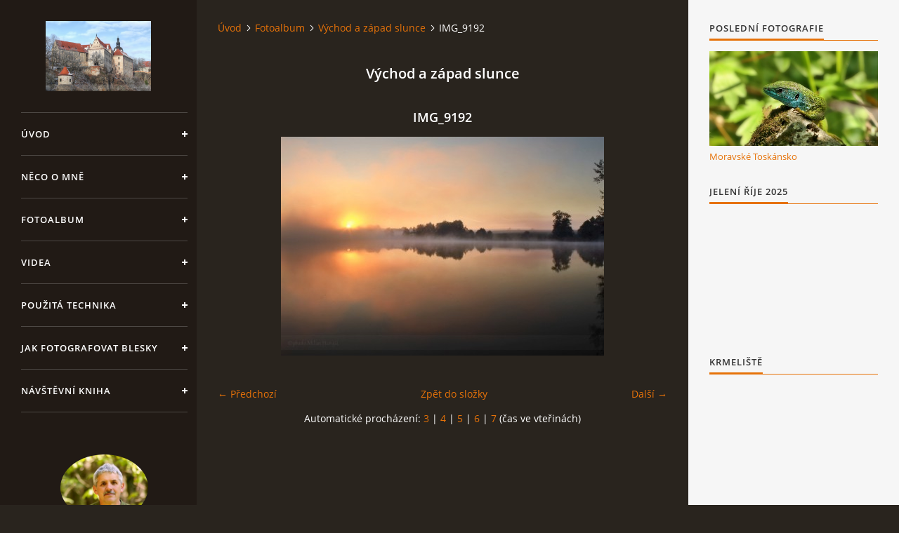

--- FILE ---
content_type: text/css
request_url: https://photographer-milan-horejsi.cz/style.1656680793.1.css
body_size: 9397
content:
@font-face {
    font-family: "Open Sans";
    src: url('https://s3b.estranky.cz/img/d/1000000393/opensans-light.eot');
    src: url('https://s3b.estranky.cz/img/d/1000000393/opensans-light.eot?#iefix') format('embedded-opentype'), url('https://s3b.estranky.cz/img/d/1000000393/opensans-light.woff2') format('woff2'), url('https://s3b.estranky.cz/img/d/1000000393/opensans-light.woff') format('woff'), url('https://s3b.estranky.cz/img/d/1000000393/opensans-light.ttf') format('truetype');
    font-weight: 300;
}
@font-face {
    font-family: "Open Sans";
    src: url('https://s3b.estranky.cz/img/d/1000000393/opensans-regular.eot');
    src: url('https://s3b.estranky.cz/img/d/1000000393/opensans-regular.eot?#iefix') format('embedded-opentype'), url('https://s3b.estranky.cz/img/d/1000000393/opensans-regular.woff2') format('woff2'), url('https://s3b.estranky.cz/img/d/1000000393/opensans-regular.woff') format('woff'), url('https://s3b.estranky.cz/img/d/1000000393/opensans-regular.ttf') format('truetype');
    font-weight: 400;
}
@font-face {
    font-family: "Open Sans";
    src: url('https://s3b.estranky.cz/img/d/1000000393/opensans-italic.eot');
    src: url('https://s3b.estranky.cz/img/d/1000000393/opensans-italic.eot?#iefix') format('embedded-opentype'), url('https://s3b.estranky.cz/img/d/1000000393/opensans-italic.woff2') format('woff2'), url('https://s3b.estranky.cz/img/d/1000000393/opensans-italic.woff') format('woff'), url('https://s3b.estranky.cz/img/d/1000000393/opensans-italic.ttf') format('truetype');
    font-weight: 400;
    font-style: italic;
}
@font-face {
    font-family: "Open Sans";
    src: url('https://s3b.estranky.cz/img/d/1000000393/opensans-semibold.eot');
    src: url('https://s3b.estranky.cz/img/d/1000000393/opensans-semibold.eot?#iefix') format('embedded-opentype'), url('https://s3b.estranky.cz/img/d/1000000393/opensans-semibold.woff2') format('woff2'), url('https://s3b.estranky.cz/img/d/1000000393/opensans-semibold.woff') format('woff'), url('https://s3b.estranky.cz/img/d/1000000393/opensans-semibold.ttf') format('truetype');
    font-weight: 600;
}
/* Layout */
body {
  font-size: 14px;
  font-family: "Open Sans";
  line-height: 20px;
  margin: 0;
  color: #fff;
  background: #29241e;
}

div.editor-area {
  line-height: 22px;
}
.editor-area table {
 width: 100% !important;
}

.accessibility-links {
  position: absolute;
  top: -10000em;
}

* {
  -moz-box-sizing: border-box;
  -webkit-box-sizing: border-box;
  box-sizing: border-box;
}

.left, .head-left {
  text-align: left;
}

.right, .head-right {
  text-align: right;
}

.center, .head-center {
  text-align: center;
}

.justify {
  text-align: justify;
}

.left-float {
  float: left;
}

.right-float {
  float: right;
}

b, strong, th {
  font-weight: 600;
}

i {
  font-style: italic;
}

hr {
  display: none;
}

img {
  border: 0;
}

fieldset {
  border: 0;
  padding: 0;
}

.validation dd {
  margin-left: 0;
}

p {
  margin: 0 0 15px;
}

h1, h2, h3, h4 {
  font-weight: 600;
  color: #fff;
}

h1 {
  font-size: 2.286em;
  line-height: 36px;
}
@media (max-width: 1400px) {
  h1 {
    font-size: 2.143em;
  }
}

h2 {
  font-size: 1.429em;
  margin: 0 0 42px;
}

h3 {
  font-size: 1.286em;
}

h4 {
  font-size: 1.143em;
  margin: 10px 0 8px;
}

a, .admin h3 {
  color: #e67209;
}

a {
  display: inline-block;
  text-decoration: none;
  -moz-transition: all 0.25s linear;
  -o-transition: all 0.25s linear;
  -webkit-transition: all 0.25s linear;
  transition: all 0.25s linear;
}
a:active, a:hover, a:focus {
  text-decoration: none;
  color: #fff;
}

/* Inputs */
input, input[type="text"], input[type="email"], input[type="password"], textarea {
  border: 1px solid #666;
  background: #fff;
  padding: 10px 8px;
  margin: 3px 0;
  font-family: "Open Sans";
  font-size: 0.929em;
  -moz-transition: all 0.25s linear;
  -o-transition: all 0.25s linear;
  -webkit-transition: all 0.25s linear;
  transition: all 0.25s linear;
}
input:active, input:hover, input:focus, input[type="text"]:active, input[type="text"]:hover, input[type="text"]:focus, input[type="email"]:active, input[type="email"]:hover, input[type="email"]:focus, input[type="password"]:active, input[type="password"]:hover, input[type="password"]:focus, textarea:active, textarea:hover, textarea:focus {
  border-color: #e67209;
  outline: none;
}

input[type="text"], input[type="email"], input[type="password"], textarea {
  -moz-box-shadow: #fff -100em 0 0 inset;
  -webkit-box-shadow: #fff -100em 0 0 inset;
  box-shadow: #fff -100em 0 0 inset;
}

.submit, #send-mail-list {
  padding: 10px 20px;
  background: #e67209;
  border: 1px solid #e67209;
  color: #fff;
  font-weight: 600;
  letter-spacing: 1px;
  text-transform: uppercase;
  cursor: pointer;
}
.submit:active, .submit:hover, .submit:focus, #send-mail-list:active, #send-mail-list:hover, #send-mail-list:focus {
  background: #ec9547;
  border-color: #ec9547;
  outline: none;
}

input[type="checkbox"], input[type="radio"] {
  border: none;
  background: none;
}

/* comments level */
.level1 {
  margin-left: 20px;
}

.level2 {
  margin-left: 40px;
}

.level3 {
  margin-left: 60px;
}

.level4 {
  margin-left: 80px;
}

.level5 {
  margin-left: 100px;
}

.level6 {
  margin-left: 120px;
}

.level7 {
  margin-left: 140px;
}

.level8 {
  margin-left: 160px;
}

.level9 {
  margin-left: 180px;
}

.clear {
  clear: both;
  height: 0;
  line-height: 0;
  font-size: 0;
  display: none;
  width: 1px;
}

#clear5, #clear6, #clear7, #perex-cont-clear, #gallery-cont-clear, #g-section-cont-clear, #a-section-cont-clear, #article-cont-clear {
  display: block;
}

/* Right panel */
#column-wrap {
  display: block;
  width: 320px;
  height: 100%;
  position: fixed;
  text-align: left;
  left: 0;
  top: 0;
  padding: 30px 10px 0 30px;
  overflow-x: hidden;
  background-color: #211a15;
  color: #fff;
}
@media (max-width: 1300px) {
  #column-wrap {
    width: 280px;
  }
}
@media (max-width: 1150px) {
  #column-wrap {
    position: static;
    width: 100%;
    height: 100px;
    padding: 10px 30px;
    overflow: hidden;
    -moz-transition: height 0.25s linear;
    -o-transition: height 0.25s linear;
    -webkit-transition: height 0.25s linear;
    transition: height 0.25s linear;
  }
  #column-wrap.menu-open {
    height: auto;
  }
}

#nav-column {
  /* Menu */
  /* Modules */
  /* Footer */
}
#nav-column .nav-scroll {
  position: relative;
  width: 120%;
  width: calc(100% + 60px);
  height: 100%;
  margin-top: 130px;
  overflow: hidden;
  left: -30px;
}
@media (max-width: 1150px) {
  #nav-column .nav-scroll {
    width: 106%;
    width: calc(100% + 64px);
    margin-top: 30px;
    text-align: center;
  }
}
#nav-column .nav-scroll-wrap {
  padding-right: 20px;
  /*position: absolute; top: 0; right: -20px; bottom: 0; left: 0; overflow: scroll; overflow-x: hidden;*/
}
#nav-column #navigation, #nav-column .section {
  width: 106%;
  width: calc(100% + 17px);
}
@media (max-width: 1150px) {
  #nav-column #navigation {
    text-align: left;
  }
}
#nav-column .section {
  padding: 0 30px 30px;
  text-align: center;
  font-size: 0.929em;
}
@media (max-width: 1150px) {
  #nav-column .section {
    width: auto;
    display: inline-block;
  }
}
#nav-column .section p {
  margin: 0 0 10px;
}
#nav-column #navigation + div {
  padding-top: 60px;
}
#nav-column h2 {
  display: none;
}
#nav-column a {
  color: #fff;
}
#nav-column #logo {
  position: fixed;
  top: 0;
  left: 0;
  background: #211a15;
  z-index: 99;
  padding: 30px;
  width: 320px;
}
@media (max-width: 1300px) {
  #nav-column #logo {
    width: 280px;
    padding: 30px 10px;
  }
}
@media (max-width: 1150px) {
  #nav-column #logo {
    position: static;
    padding: 0;
  }
}
#nav-column #logo a {
  width: 260px;
  height: 100px;
  background: url("https://s3b.estranky.cz/img/d/1000000393/logo.png") 50% 50% no-repeat;
  background-size: contain;
}
@media (max-width: 1150px) {
  #nav-column #logo a {
    height: 70px;
    background-position: 0 50%;
    -moz-background-size: auto 100%;
    -o-background-size: auto 100%;
    -webkit-background-size: auto 100%;
    background-size: auto 100%;
  }
}
#nav-column .navbar-toggle {
  display: none;
  width: 26px;
  height: 26px;
  border: 0;
  background: transparent url("https://s3b.estranky.cz/img/d/1000000393/menu.png") 0 0 no-repeat;
  outline: none;
  cursor: pointer;
}
#nav-column .navbar-toggle.menu-open {
  background-position: 0 -32px;
}
@media (max-width: 1150px) {
  #nav-column .navbar-toggle {
    display: inline-block;
    float: right;
    position: relative;
    top: -42px;
  }
}
#nav-column menu {
  margin: 0;
  padding: 0;
}
#nav-column menu li {
  list-style-type: none;
  position: relative;
}
#nav-column menu li.current:before {
  content: "";
  position: absolute;
  background-color: #e67209;
  width: 100%;
  height: 62px;
  top: 0;
}
#nav-column menu li.current a {
  color: #fff;
}
#nav-column menu li.current a:before, #nav-column menu li.current a:after {
  background-color: #fff;
}
#nav-column menu li.current a:active, #nav-column menu li.current a:hover, #nav-column menu li.current a:focus {
  color: #fff;
}
#nav-column menu li.current ul a:active, #nav-column menu li.current ul a:hover, #nav-column menu li.current ul a:focus {
  color: #e67209;
}
#nav-column menu li:last-child a {
  border-bottom: 1px solid rgba(255, 255, 255, 0.2);
}
#nav-column menu li .submenu {
  margin: 0 30px;
  padding: 20px 0 20px 25px;
  border-top: 1px solid rgba(255, 255, 255, 0.2);
  height: 0;
  display: none;
}
#nav-column menu li .submenu a {
  text-transform: none;
  border: 0;
  padding: 3px 0;
  margin: 0;
  letter-spacing: 0;
}
#nav-column menu li .submenu a:before, #nav-column menu li .submenu a:after {
  display: none;
}
#nav-column menu li.submenu-over .submenu {
  height: 100%;
  display: block;
}
#nav-column menu li.submenu-over a:before, #nav-column menu li.submenu-over a:after {
  -moz-transform: rotate(45deg);
  -ms-transform: rotate(45deg);
  -webkit-transform: rotate(45deg);
  transform: rotate(45deg);
}
#nav-column menu a {
  display: block;
  position: relative;
  padding: 20px 20px 20px 0;
  margin: 0 30px;
  border-top: 1px solid rgba(255, 255, 255, 0.2);
  font-size: 0.929em;
  font-weight: 600;
  letter-spacing: 1px;
  text-transform: uppercase;
}
#nav-column menu a:before, #nav-column menu a:after {
  content: "";
  position: absolute;
  background: #fff;
  -moz-transition: background 0.25s linear;
  -o-transition: background 0.25s linear;
  -webkit-transition: background 0.25s linear;
  transition: background 0.25s linear;
}
#nav-column menu a:before {
  width: 8px;
  height: 2px;
  right: 0;
  top: 29px;
}
#nav-column menu a:after {
  width: 2px;
  height: 8px;
  right: 3px;
  top: 26px;
}
#nav-column menu a:active, #nav-column menu a:hover, #nav-column menu a:focus {
  color: #e67209;
}
#nav-column menu a:active:before, #nav-column menu a:active:after, #nav-column menu a:hover:before, #nav-column menu a:hover:after, #nav-column menu a:focus:before, #nav-column menu a:focus:after {
  background-color: #e67209;
}
#nav-column #portrait img {
  -moz-border-radius: 50%;
  -webkit-border-radius: 50%;
  border-radius: 50%;
}
#nav-column #languages a {
  display: inline-block;
  margin: 0 8px 10px;
}
#nav-column #footer {
  padding: 0 0 0 30px;
  font-size: 0.857em;
  color: #9c9c9c;
}
#nav-column #footer a {
  color: #9c9c9c;
}
#nav-column #footer a:active, #nav-column #footer a:hover, #nav-column #footer a:focus {
  color: #e67209;
}
#nav-column #footer p + p a:first-child {
  margin-right: 15px;
}

.menu-type-standard li > ul.level_2 {
    display: block !important;
}

/* Layout */
#body {
  margin-left: 320px;
  position: relative;
  padding-left: 30px;
}
@media (max-width: 1300px) {
  #body {
    margin-left: 280px;
  }
}
@media (max-width: 1150px) {
  #body {
    margin-left: 0;
  }
}
@media (max-width: 600px) {
  #body {
    padding: 0 30px;
  }
}
@media (max-width: 450px) {
  #body {
    padding: 0 15px;
  }
}

#content {
  float: left;
  width: 75%;
  width: calc(100% - 330px);
  margin-top: 30px;
}

.column {
  float: right;
  width: 300px;
  background: #f6f6f6;
  padding: 30px 30px 0;
}

@media (max-width: 600px) {
  #content, .column {
    float: none;
    width: 100%;
  }
}
/* Header */
#header {
  margin-bottom: 40px;
  display: none;
}
.home #header {
  display: block;
}
#header .inner_frame {
  background-image: url("/img/ulogo.29.jpeg");
  background-repeat: no-repeat;
  background-position: 50% 50%;
  -moz-background-size: cover;
  -o-background-size: cover;
  -webkit-background-size: cover;
  background-size: cover;
  display: table;
  overflow: hidden;
  width: 100%;
  height: 520px;
  *height: 300px;
  position: relative;
}
@media (max-width: 1400px) {
  #header .inner_frame {
    height: 320px;
  }
}
@media (max-width: 900px) {
  #header .inner_frame {
    height: 250px;
  }
}
@media (max-width: 450px) {
  #header .inner_frame {
    height: 200px;
  }
}
#header h1 {
  width: 100%;
  padding: 0 25px;
  margin: 0;
  position: absolute;
  top: 50%;
  -moz-transform: translateY(-50%);
  -ms-transform: translateY(-50%);
  -webkit-transform: translateY(-50%);
  transform: translateY(-50%);
  z-index: 10;
}
#header h1 a {
  color: #fff;
}
#header #header-decoration {
  position: absolute;
  top: 0;
  left: 0;
  right: 0;
  bottom: 0;
}

/* Modules */
.column .section {
  margin-bottom: 30px;
  text-align: left;
  font-size: 0.929em;
  color: #484848;
  /* Search */
  /* Login */
  /* Basket */
  /* Category, Photoalbum, Links, RSS */
  /* Last photo */
  /* Mail list */
  /* RSS */
  /* Calendar */
}
.column .section a:active, .column .section a:hover, .column .section a:focus {
  color: #484848;
}
.column .section h2 {
  display: inline-block;
  padding-bottom: 8px;
  margin: 0 0 15px;
  position: relative;
  font-size: 1em;
  color: #333;
  text-transform: uppercase;
  letter-spacing: 1px;
}
.column .section h2:before, .column .section h2:after {
  position: absolute;
  content: "";
  left: 0;
  background-color: #e67209;
}
.column .section h2:before {
  height: 2px;
  width: 100%;
  bottom: 1px;
}
.column .section h2:after {
  height: 1px;
  width: 500px;
  bottom: 0;
}
.column .section input {
  display: block;
  width: 100%;
  border-color: #f6f6f6;
}
.column .section input:active, .column .section input:hover, .column .section input:focus {
  border-color: #e67209;
}
.column .section#search fieldset {
  position: relative;
  margin: 0;
}
.column .section #key {
  padding-right: 30px;
}
.column .section #sendsearch {
  position: absolute;
  width: 16px;
  height: 16px;
  top: 10px;
  right: 10px;
  text-indent: -9999px;
  background: transparent url("https://s3b.estranky.cz/img/d/1000000393/search.png") no-repeat;
  border: 0;
}
.column .section#login label {
  float: none;
  display: none;
}
.ie9 .column .section#login label, .ie8 .column .section#login label {
  display: block;
}
.column .section#login form div input {
  width: 100%;
  margin-bottom: 5px;
}
.column .section#login input.submit {
  float: none;
  margin: 0;
}
.column .section#login p {
  margin: 10px 0 13px;
}
.column .section#nav-basket a {
  margin-top: 5px;
}
.column .section#ecategory ul, .column .section#photo-album-nav ul, .column .section#links ul, .column .section#rss-nav ul {
  list-style-type: none;
  padding: 0;
  margin: 0;
}
.column .section#ecategory a, .column .section#photo-album-nav a, .column .section#links a, .column .section#rss-nav a {
  display: block;
  position: relative;
  padding: 10px 13px 10px 0;
  border-bottom: 1px solid #e8e3df;
}
.column .section#ecategory a:before, .column .section#ecategory a:after, .column .section#photo-album-nav a:before, .column .section#photo-album-nav a:after, .column .section#links a:before, .column .section#links a:after, .column .section#rss-nav a:before, .column .section#rss-nav a:after {
  position: absolute;
  content: "";
  width: 6px;
  height: 1px;
  right: 0;
  background-color: #fff;
  -moz-transition: all 0.25s linear;
  -o-transition: all 0.25s linear;
  -webkit-transition: all 0.25s linear;
  transition: all 0.25s linear;
}
.column .section#ecategory a:before, .column .section#photo-album-nav a:before, .column .section#links a:before, .column .section#rss-nav a:before {
  top: 18px;
  -moz-transform: rotate(45deg);
  -ms-transform: rotate(45deg);
  -webkit-transform: rotate(45deg);
  transform: rotate(45deg);
}
.column .section#ecategory a:after, .column .section#photo-album-nav a:after, .column .section#links a:after, .column .section#rss-nav a:after {
  top: 21px;
  -moz-transform: rotate(-45deg);
  -ms-transform: rotate(-45deg);
  -webkit-transform: rotate(-45deg);
  transform: rotate(-45deg);
}
.column .section#ecategory a:hover:before, .column .section#ecategory a:hover:after, .column .section#photo-album-nav a:hover:before, .column .section#photo-album-nav a:hover:after, .column .section#links a:hover:before, .column .section#links a:hover:after, .column .section#rss-nav a:hover:before, .column .section#rss-nav a:hover:after {
  background: #e67209;
}
.column .section#ecategory li.first a, .column .section#photo-album-nav li.first a, .column .section#links li.first a, .column .section#rss-nav li.first a {
  border-top: 1px solid #e8e3df;
}
.column .section#ecategory li.first ul a, .column .section#photo-album-nav li.first ul a, .column .section#links li.first ul a, .column .section#rss-nav li.first ul a {
  border-top: 0;
  padding-left: 15px;
}
.column .section#last-photo img {
  width: auto;
  height: auto;
  max-width: 100%;
  max-height: 100%;
}
.column .section#last-photo span a {
  margin-top: 5px;
}
.column .section#last-photo .wrap-of-photo {
  overflow: hidden;
}
.column .section#last-photo .wrap-of-photo:hover a {
  -moz-transform: scale(1.1, 1.1);
  -ms-transform: scale(1.1, 1.1);
  -webkit-transform: scale(1.1, 1.1);
  transform: scale(1.1, 1.1);
}
.ie11 .column .section#last-photo a, .ie10 .column .section#last-photo a, .ie9 .column .section#last-photo a, .ie8 .column .section#last-photo a {
  display: block;
}
.column .section#mail-list br {
  display: none;
}
.column .section#mail-list .submit {
  margin: 10px 0 0;
}
.column .section#rss-nav ul li:first-child a {
  border-top: 1px solid #e8e3df;
}
.column .section#calendar th {
  font-weight: 600;
}
.column .section#calendar caption {
  display: none;
}
.column .section#calendar table {
  width: 100%;
  _width: 210px;
  max-width: 240px;
  min-width: 200px;
}
.column .section#calendar table td, .column .section#calendar table th {
  text-align: center;
}
.column .section#calendar tbody a {
  color: #fff;
  background: #e67209;
  display: block;
  -moz-border-radius: 50%;
  -webkit-border-radius: 50%;
  border-radius: 50%;
}
.column .section#calendar tbody a:active, .column .section#calendar tbody a:hover, .column .section#calendar tbody a:focus {
  background: #ec9547;
}
.column .section#calendar #archive-small a {
  display: inline-block;
  color: #e67209;
  background: transparent;
}
.column .section#calendar #archive-small a:active, .column .section#calendar #archive-small a:hover, .column .section#calendar #archive-small a:focus {
  background: transparent;
  color: #fff;
}

#inner-column {
  overflow: hidden;
}

/* Photos */
.photo-wrap, #preview-folder .box {
  width: 30%;
  width: calc(35% - 30px);
  _float: left;
  display: inline-block;
  vertical-align: top;
  text-align: center;
  padding-left: 15px;
  padding-right: 15px;
  margin-bottom: 30px;
}
.ie11 .photo-wrap, .ie10 .photo-wrap, .ie9 .photo-wrap, .ie8 .photo-wrap, .ie11 #preview-folder .box, .ie10 #preview-folder .box, .ie9 #preview-folder .box, .ie8 #preview-folder .box {
  overflow: hidden;
}
.ie11 .photo-wrap a, .ie10 .photo-wrap a, .ie9 .photo-wrap a, .ie8 .photo-wrap a, .ie11 #preview-folder .box a, .ie10 #preview-folder .box a, .ie9 #preview-folder .box a, .ie8 #preview-folder .box a {
  display: block;
}
@media (max-width: 1400px) {
  .photo-wrap, #preview-folder .box {
    width: 50%;
    width: calc(50% - 30px);
  }
}
@media (max-width: 900px) {
  .photo-wrap, #preview-folder .box {
    width: 100%;
    width: calc(100% - 30px);
  }
}
.photo-wrap > div, #preview-folder .box > div {
  -moz-transition: all 0.25s linear;
  -o-transition: all 0.25s linear;
  -webkit-transition: all 0.25s linear;
  transition: all 0.25s linear;
}
.photo-wrap img, #preview-folder .box img {
  width: auto;
  height: auto;
  max-height: 100%;
  max-width: 100%;
  border: 0;
}
.photo-wrap:hover > div, #preview-folder .box:hover > div {
  -moz-transform: translateY(-10px);
  -ms-transform: translateY(-10px);
  -webkit-transform: translateY(-10px);
  transform: translateY(-10px);
  -moz-box-shadow: 0px 0px 30px rgba(95, 95, 95, 0.35);
  -webkit-box-shadow: 0px 0px 30px rgba(95, 95, 95, 0.35);
  box-shadow: 0px 0px 30px rgba(95, 95, 95, 0.35);
}

#photos, #folders, #preview-folder {
  overflow: hidden;
  *zoom: 1;
  margin-left: -15px;
  margin-right: -15px;
}
#photos h2, #folders h2, #preview-folder h2 {
  margin: 0 15px 42px;
}

#photos, #preview-folder {
  padding-top: 30px;
}

/* Folder */
.folder {
  width: 30%;
  width: calc(35% - 30px);
  _float: left;
  display: inline-block;
  text-align: center;
  padding-left: 15px;
  padding-right: 15px;
  margin-bottom: 70px;
}
@media (max-width: 1400px) {
  .folder {
    width: 50%;
    width: calc(50% - 30px);
  }
}
@media (max-width: 900px) {
  .folder {
    width: 100%;
    width: calc(100% - 30px);
  }
}
.folder .photo-wrap {
  float: none;
  padding: 0;
  margin-bottom: 0;
  width: 100%;
  overflow: hidden;
}
.folder .photo-wrap:hover > div {
  -moz-transform: translateY(0);
  -ms-transform: translateY(0);
  -webkit-transform: translateY(0);
  transform: translateY(0);
  -moz-box-shadow: none;
  -webkit-box-shadow: none;
  box-shadow: none;
}
.folder .photo-wrap:hover a {
  -moz-transform: scale(1.1, 1.1);
  -ms-transform: scale(1.1, 1.1);
  -webkit-transform: scale(1.1, 1.1);
  transform: scale(1.1, 1.1);
}
.folder .folder-info h3 {
  max-height: 42px;
  margin: 10px 0 8px;
  overflow: hidden;
}
.folder .folder-info div {
  display: inline-block;
  margin: 0 10px;
  font-size: 0.786em;
}
.folder .folder-info div span {
  display: inline-block;
  margin-right: 3px;
  position: relative;
  top: 1px;
}
.folder .folder-info .date {
  background: url("https://s3b.estranky.cz/img/d/1000000393/date.png") no-repeat;
  width: 12px;
  height: 12px;
}
.folder .folder-info .pictures-count {
  background: url("https://s3b.estranky.cz/img/d/1000000393/picture.png") no-repeat;
  width: 15px;
  height: 12px;
}
.folder .folder-info .folder-count {
  background: url("https://s3b.estranky.cz/img/d/1000000393/folder.png") no-repeat;
  width: 14px;
  height: 12px;
}
.folder .folder-info .comments-count {
  background: url("https://s3b.estranky.cz/img/d/1000000393/comments.png") no-repeat;
  width: 14px;
  height: 12px;
}

/* Slide */
#slide {
  text-align: center;
}

.slidenav {
  margin: 30px 0 15px;
}
.slidenav .back {
  float: left;
}
.slidenav .forward {
  float: right;
}

#thumbnav {
  width: 466px;
  margin: 0 auto 20px;
  overflow: hidden;
  overflow: hidden;
  *zoom: 1;
}
#thumbnav .box {
  float: left;
}
#thumbnav .box, #thumbnav .box div {
  height: 86px;
  width: 86px;
  text-align: center;
  display: table;
  overflow: hidden;
}
#thumbnav .box div a {
  height: 100%;
  border: 0;
  display: table-cell;
  vertical-align: middle;
}
#thumbnav .box div img {
  width: auto;
  height: auto;
  max-width: 120px;
  max-height: 120px;
  _width: 110%;
}

.slidebar {
  overflow-x: scroll;
  overflow-y: hidden;
  width: 100%;
  white-space: nowrap;
}
.slidebar a {
  margin-right: 3px;
}

/* Gallery preview */
#smLightbox_preview {
  display: none !important;
}

/* Navigation */
#breadcrumb-nav {
  margin-bottom: 45px;
}
#breadcrumb-nav a {
  background: url("https://s3b.estranky.cz/img/d/1000000393/arrow.png") 100% 5px no-repeat;
  padding-right: 13px;
  margin-right: 6px;
}
#breadcrumb-nav span {
  display: inline-block;
}

/* Article preview */
#articles, #archive {
  overflow: hidden;
  *zoom: 1;
  margin-left: -15px;
  margin-right: -15px;
  padding-top: 30px;
}
#articles h2, #archive h2, #articles .editor-area, #archive .editor-area {
  margin-left: 15px;
  margin-right: 15px;
}
#articles .article, #archive .article {
  width: 33%;
  float: left;
  position: relative;
  text-align: center;
  padding: 0 15px;
  margin-bottom: 30px;
  border: 0;
  overflow: visible;
}
@media (max-width: 1400px) {
  #articles .article, #archive .article {
    width: 50%;
  }
}
@media (max-width: 900px) {
  #articles .article, #archive .article {
    width: 100%;
    max-width: 420px;
  }
}
#articles .article .article-wrap, #archive .article .article-wrap {
  overflow: hidden;
  -moz-transition: all 0.25s linear;
  -o-transition: all 0.25s linear;
  -webkit-transition: all 0.25s linear;
  transition: all 0.25s linear;
}
#articles .article:hover .article-wrap, #archive .article:hover .article-wrap {
  -moz-transform: translateY(-10px);
  -ms-transform: translateY(-10px);
  -webkit-transform: translateY(-10px);
  transform: translateY(-10px);
  -moz-box-shadow: 0px 0px 30px rgba(95, 95, 95, 0.35);
  -webkit-box-shadow: 0px 0px 30px rgba(95, 95, 95, 0.35);
  box-shadow: 0px 0px 30px rgba(95, 95, 95, 0.35);
}
#articles .article .art-delimit-wa, #articles .article .art-delimit-gal, #articles .article .art-delimit-sec, #archive .article .art-delimit-wa, #archive .article .art-delimit-gal, #archive .article .art-delimit-sec {
  display: none;
}
#articles .article .preview, #archive .article .preview {
  /*height: 175px;*/
  overflow: hidden;
  background-color: #565656;
  position: relative;
  padding-bottom: 46%;
}
#articles .article .preview a, #archive .article .preview a {
  width: 100%;
  height: 100%;
  position: absolute;
  left: 0;
}
#articles .article .preview img, #archive .article .preview img {
  max-width: 100%;
  height: auto;
}
#articles .article h3, #articles .article .editor-area, #articles .article .under-article, #archive .article h3, #archive .article .editor-area, #archive .article .under-article {
  padding-left: 30px;
  padding-right: 30px;
  overflow: hidden;
}
#articles .article h3, #archive .article h3 {
  height: 42px;
  margin: 22px 0 18px;
}
#articles .article .editor-area, #archive .article .editor-area {
  text-align: left;
  height: 130px;
  margin: 0 0 12px;
}
#articles .article .under-article, #archive .article .under-article {
  padding-bottom: 5px;
  font-size: 0.786em;
}
#articles .article .under-article .inner_frame, #archive .article .under-article .inner_frame {
  height: 40px;
  overflow: hidden;
}
#articles .article .under-article strong, #archive .article .under-article strong {
  display: none;
}
#articles .article .under-article span, #archive .article .under-article span {
  margin: 0 6px;
}
#articles .article .under-article .dir, #articles .article .under-article .comment, #archive .article .under-article .dir, #archive .article .under-article .comment {
  margin: 0;
}
#articles .article .under-article .date, #archive .article .under-article .date {
  background: url("https://s3b.estranky.cz/img/d/1000000393/date.png") 0 1px no-repeat;
  padding-left: 18px;
}
#articles .article .under-article .section, #archive .article .under-article .section {
  background: url("https://s3b.estranky.cz/img/d/1000000393/folder.png") 0 1px no-repeat;
  padding-left: 20px;
}
#articles .article .under-article .photo-voluntary, #archive .article .under-article .photo-voluntary {
  background: url("https://s3b.estranky.cz/img/d/1000000393/picture.png") 0 1px no-repeat;
  padding-left: 21px;
}
#articles .article .under-article .nr-comments, #archive .article .under-article .nr-comments {
  background: url("https://s3b.estranky.cz/img/d/1000000393/comments.png") 0 1px no-repeat;
  padding-left: 21px;
}
#articles .article .under-article .comment, #archive .article .under-article .comment {
  border: 0;
  padding: 0;
}

/* Archive */
#archive {
  padding-top: 0;
}
#archive h2 {
  clear: both;
}

/* Article detail */
.article {
display: flex;
    flex-direction: column;
    position: relative;
  border-bottom: 1px solid #666;
  padding-bottom: 20px;
}
.article img {
    max-width: 100%;
    height: auto;
}
.article .article-date {
    display: flex;
  flex-direction: column;
 position: absolute;
  top: 35px;
  background: url("https://s3b.estranky.cz/img/d/1000000393/date.png") 0 3px no-repeat;
  padding-left: 18px;
  margin-bottom: 20px;
  font-size: 0.786em;
}
.article .span-a-title {
    display: inline-flex;
    justify-content: flex-start;
    align-items: flex-end;
}
.article #block-comments {
  border-top: 1px solid #666;
  margin-top: 15px;
  padding-top: 30px;
}
.article .article_img {
  float: left;
  padding-right: 10px;
  padding-bottom: 0;
}

@media (max-width: 900px) {
  .article .article_img {
    padding-right: 10px;
    padding-bottom: 10px;
  }
}
@media (max-width: 450px) {
  .article .article_img {
    padding-right: 0;
  }
}

.image-intro-wrapper {
  display: inline-block;
  position: relative;
  overflow: hidden;
  margin-top: 15px;
  margin-bottom: 20px;
  padding-bottom: 25px;
  border-bottom: 1px solid #dfe8e2;
  max-width: 950px;
}

@media (max-width: 768px) {
  .image-intro-wrapper {
    flex-direction: column;
  }
}

@media (max-width: 600px) {
  .image-intro-wrapper {
    flex-direction: column;
    padding-bottom: 10px;
    margin-top: 0;
    padding-top: 10px;
  }
}

.detail-article-perex {
  padding-right: 15px;
  float: left;
  width: 50%;
}

@media (max-width: 900px) {
  .detail-article-perex {
    width: 100%; 
    padding-top: 10px;
    padding-right: 0;
  }
}

@media (max-width: 600px) {
  .detail-article-perex {
    padding-top: 20px;
    padding-right: 0;
    width: 100%; 
  }
}

.article_img {
  float: left;
  width: 50%;
}

@media (max-width: 900px) {
  .article_img {
    width: 100%; 
  }
}

/* Comments */
#block-comments legend, #block-comments label {
  display: none;
}
#block-comments label {
  _display: block;
}
.ie9 #block-comments label, .ie8 #block-comments label {
  display: block;
}
#block-comments dl {
  margin: 0;
}
#block-comments dd {
  margin-left: 0;
}
#block-comments #validation-dt label {
  display: inline-block;
}
#block-comments #c_validation_div, #block-comments #c_validation {
  width: 240px;
}
#block-comments .sound-captcha {
  display: inline-block;
  margin-top: 3px;
}
#block-comments dd input, #block-comments dd textarea {
  width: 100%;
}
#block-comments textarea {
  margin-bottom: 20px;
}
#block-comments h3 + div {
  border-top: 1px solid #666;
}
#block-comments #comments-form {
  margin-bottom: 50px;
}

.comment {
  border-bottom: 1px solid #666;
  padding: 20px 0;
}
.comment .commentWrap {
  border-left: 3px solid #e67209;
  padding-left: 25px;
}
.comment h3 {
  font-size: 1em;
  margin: 0 0 20px;
}
.comment .comment-footer {
  font-size: 0.786em;
}
.comment .comment-footer .date {
  background: url("https://s3b.estranky.cz/img/d/1000000393/date.png") 0 1px no-repeat;
  padding-left: 18px;
  margin-right: 20px;
}

/* Pagination */
.list-of-pages {
  text-align: center;
  margin: 40px 0;
  clear: both;
}
.list-of-pages p {
  display: inline-block;
}
.list-of-pages .numbers {
  padding: 0 10px !important;
}
.list-of-pages span, .list-of-pages a {
  display: inline-block;
  margin: 0 3px 3px 0;
}
.list-of-pages a {
  background: #e67209;
  color: #fff;
  min-width: 28px;
  min-height: 28px;
  line-height: 28px;
  -moz-border-radius: 50%;
  -webkit-border-radius: 50%;
  border-radius: 50%;
  _color: #e67209;
  _background: none;
}
.list-of-pages a:active, .list-of-pages a:hover, .list-of-pages a:focus {
  background: #fff;
}
.list-of-pages .previous a, .list-of-pages .next a {
  -moz-border-radius: 0;
  -webkit-border-radius: 0;
  border-radius: 0;
  background: transparent;
  color: #e67209;
}
.list-of-pages .previous a:active, .list-of-pages .previous a:hover, .list-of-pages .previous a:focus, .list-of-pages .next a:active, .list-of-pages .next a:hover, .list-of-pages .next a:focus {
  color: #fff;
}

/* RSS */
#rss-channels a {
  word-break: break-all;
}

/* Eshop */
#eshop {
  /* Article preview */
  /* Pagination */
  /* Product detail */
  /* Forgoten passward */
  /* Orders */
  /* Steps */
  /* Basket */
  /* Registration */
  /* Settings */
}
#eshop p.message-info {
  color: #ff0000;
  padding: 40px;
  background: white;
}
#eshop .errormes, #eshop p.message-info {
  background-color: #F2DEDE;
  border: 1px solid #EBCCD1;
  color: #A94442;
  padding: 15px;
  margin: 15px 0;
}
#eshop #articles {
  padding: 0 15px;
}
#eshop #articles h2 {
  margin-left: 0;
  margin-right: 0;
}
#eshop #basket_preview_form tbody tr td, #eshop #confirm tbody tr td, #eshop #orderdone tr td {
  border-collapse: collapse;
  border-top: 1px solid #666;
  padding: 5px 0;
}
#eshop #basket_preview_form table .border_fix td, #eshop #basket_preview_form table tr .price {
  border: none;
}
#eshop .placeholder, #eshop .labelFix label {
  display: none;
  _display: block;
}
.ie9 #eshop .placeholder, .ie8 #eshop .placeholder, .ie9 #eshop .labelFix label, .ie8 #eshop .labelFix label {
  display: block;
}
#eshop .products {
  border-bottom: 1px solid #666;
}
#eshop .products h2 {
  margin: 30px 0 22px;
}
#eshop .products .article {
  margin: 15px 22px 0 0;
  border: 0;
  height: 320px;
}
#eshop .products .article h3 {
  font-size: 1.143em;
}
#eshop .products .article .photo-wrap {
  width: 120px;
  height: 120px;
}
#eshop .products .article .photo-wrap div {
  width: 120px;
}
#eshop .products .article .photo-wrap a {
  width: 118px;
}
.ie11 #eshop .products .article .photo-wrap a, .ie10 #eshop .products .article .photo-wrap a, .ie9 #eshop .products .article .photo-wrap a, .ie8 #eshop .products .article .photo-wrap a {
  display: inline-block;
}
#eshop .products .article .editor-area {
  font-size: 0.929em;
  height: 82px;
}
#eshop .products .article .price {
  margin-top: 5px;
}
#eshop #paging {
  text-align: center;
  margin: 40px 0;
}
#eshop #paging .numbers {
  padding: 0 10px !important;
}
#eshop #paging span, #eshop #paging a {
  display: inline-block;
  margin: 0 10px 5px 0;
}
#eshop #paging a {
  background: #e67209;
  color: #fff;
  min-width: 28px;
  min-height: 28px;
  line-height: 28px;
  -moz-border-radius: 50%;
  -webkit-border-radius: 50%;
  border-radius: 50%;
  _color: #e67209;
  _background: none;
}
#eshop #paging a:active, #eshop #paging a:hover, #eshop #paging a:focus {
  background: #fff;
}
#eshop #paging #next {
  margin-left: 15px;
}
#eshop #paging #previous {
  margin-right: 15px;
}
#eshop .photo-wrap {
  padding: 0;
  margin: 0;
  border: 1px solid #666;
}
#eshop .photo-wrap:hover > div {
  -moz-transform: translateY(0);
  -ms-transform: translateY(0);
  -webkit-transform: translateY(0);
  transform: translateY(0);
  -moz-box-shadow: none;
  -webkit-box-shadow: none;
  box-shadow: none;
}
#eshop .photo-wrap:hover a {
  -moz-transform: scale(1.1, 1.1);
  -ms-transform: scale(1.1, 1.1);
  -webkit-transform: scale(1.1, 1.1);
  transform: scale(1.1, 1.1);
}
#eshop #product #photo-detail {
  margin-right: 40px;
  width: 272px;
}
#eshop #product #photo-detail #photo {
  border: 1px solid #666;
}
#eshop #product #photo-detail #zoomer_middle {
  width: 266px;
  height: 266px;
}
@media (max-width: 950px) {
  #eshop #product #photo-detail {
    float: none;
  }
}
#eshop #product .sphotos .ephoto {
  float: left;
  margin: 4px 4px 0 0;
}
#eshop #product .wrap {
  float: left;
  width: 48%;
}
#eshop #product .wrap h2 {
  margin-left: 0;
  margin-right: 0;
}
#eshop #product #basket input.add_basket {
  padding: 10px 20px 10px 35px;
  -moz-border-radius: 0;
  -webkit-border-radius: 0;
  border-radius: 0;
  text-transform: uppercase;
  font-weight: 600;
  font-size: 0.929em;
  background-position: 8px 50%;
  background-color: #e67209;
  border-color: #e67209;
  color: #fff;
  background-image: url("https://s3b.estranky.cz/img/d/1000000393/cart.png");
}
#eshop #product #basket input.add_basket:active, #eshop #product #basket input.add_basket:hover, #eshop #product #basket input.add_basket:focus {
  background-color: #ec9547;
  border-color: #ec9547;
  outline: none;
}
#eshop #product #basket input.amount {
  border-color: #666;
  padding: 10px 8px;
  width: 50px;
  text-align: center;
  top: 0;
}
#eshop #product #basket input.amount:active, #eshop #product #basket input.amount:hover, #eshop #product #basket input.amount:focus {
  border-color: #e67209;
  outline: none;
}
#eshop #product #panel {
  float: right;
  width: 48%;
}
#eshop #product #panel .inner_frame {
  border-color: #666;
}
#eshop #product #panel .panel-header ul {
  padding: 0;
}
#eshop #product #panel .panel-header a {
  padding: 6px 14px;
}
#eshop #product #panel #block-comments dl {
  margin: 0;
}
#eshop #product #panel #block-comments dl dt {
  display: none;
  _display: block;
}
.ie9 #eshop #product #panel #block-comments dl dt, .ie8 #eshop #product #panel #block-comments dl dt {
  display: block;
}
#eshop #product #panel #block-comments .comment h3 {
  margin-bottom: 10px;
}
#eshop #product #panel #block-comments .comment .comment-headline i {
  display: block;
  margin-bottom: 13px;
  font-size: 0.786em;
  background: url("https://s3b.estranky.cz/img/d/1000000393/date.png") 0 3px no-repeat;
  padding-left: 18px;
}
@media (max-width: 1750px) {
  #eshop #product .wrap, #eshop #product #panel {
    float: none;
    width: 100%;
  }
}
@media (max-width: 950px) {
  #eshop #product #product-detail {
    margin-bottom: 15px;
  }
}
#eshop fieldset.validation .validatin-images-set input, #eshop .gennewmail fieldset input {
  width: 240px;
}
#eshop .order_account table#basket_preview_form {
  border-bottom: 1px solid #666;
}
#eshop .order_account .price {
  margin-top: 10px;
}
#eshop #steps ul {
  width: 290px;
  margin: 0 auto 40px;
  font-size: 0.929em;
  _width: 280px;
  overflow: hidden;
  *zoom: 1;
}
#eshop #steps ul li {
  background-image: url("https://s3b.estranky.cz/img/d/1000000393/step.png");
  background-repeat: no-repeat;
  width: 90px;
  padding: 5px 0 6px;
  text-align: center;
}
#eshop #steps ul li.active {
  background-image: url("https://s3b.estranky.cz/img/d/1000000393/step-active.png");
  font-weight: 600;
}
#eshop #steps ul .step2, #eshop #steps ul .step3 {
  margin-left: -10px;
  _margin-left: 0;
}
#eshop #basket_preview_form td.coupon input.couponText {
  width: 115px;
}
#eshop #basket_preview_form table {
  margin-bottom: 20px;
}
#eshop #basket_preview_form fieldset p {
  float: left;
}
#eshop #basket_preview_form fieldset p .submit {
  margin: 3px 5px 3px 0;
}
#eshop #basket_preview_form fieldset p a.submit {
  font-size: 0.929em;
  padding: 9px 20px;
  margin-left: 3px;
}
#eshop #basket_preview_form fieldset p a.submit:active, #eshop #basket_preview_form fieldset p a.submit:hover, #eshop #basket_preview_form fieldset p a.submit:focus {
  color: #fff;
}
#eshop #basket_preview_form .wrap {
  margin: 25px 0;
  background: #565656;
  padding: 15px;
}
#eshop #basket_preview_form .wrap h3 {
  font-size: 1.143em;
}
#eshop #basket_preview_form .wrap ul {
  padding: 0;
}
#eshop #basket_preview_form .wrap li input {
  position: relative;
  top: 2px;
  _height: auto;
  _top: 2px;
}
#eshop #confirm table {
  border-collapse: collapse;
  border-spacing: 0;
  margin-bottom: 0;
}
#eshop #confirm fieldset.right {
  border-top: 1px solid #666;
  padding-top: 10px;
}
#eshop #confirm .wrap {
  margin: 25px 0;
  background: #565656;
  padding: 15px;
}
#eshop #confirm .wrap h3 {
  font-size: 1.143em;
}
#eshop #confirm #usernote h3 {
  display: none;
}
#eshop #confirm #validtermscnf {
  position: relative;
  top: 2px;
}
#eshop #confirm .submit {
  margin-top: 15px;
}
#eshop .registration table {
  border-collapse: collapse;
  border-spacing: 0;
}
#eshop .registration table tbody {
  min-width: 330px;
}
@media (max-width: 1800px) {
  #eshop .registration table tbody {
    min-width: 0;
  }
}
#eshop .registration table td input {
  width: 240px;
}
#eshop .registration.contact-info fieldset {
  width: 60%;
}
@media (max-width: 1800px) {
  #eshop .registration.contact-info fieldset {
    width: 100%;
  }
}
#eshop .contact-info #usernewsletter {
  position: relative;
  top: 2px;
}
#eshop .contact-info p {
  clear: both;
}
#eshop .contact-info table {
  width: 100%;
  border-collapse: collapse;
  border-spacing: 0;
}
#eshop .contact-info .labelFix input {
  width: 85%;
}
#eshop .contact-info .labelFix span {
  color: red;
}
#eshop .contact-info #account_info, #eshop .contact-info #billing_address {
  height: 300px;
}
.ie9 #eshop .contact-info #account_info, .ie8 #eshop .contact-info #account_info, .ie9 #eshop .contact-info #billing_address, .ie8 #eshop .contact-info #billing_address {
  height: 390px;
}
@media (max-width: 900px) {
  #eshop .contact-info #account_info, #eshop .contact-info #billing_address {
    height: auto;
  }
  .ie9 #eshop .contact-info #account_info, .ie8 #eshop .contact-info #account_info, .ie9 #eshop .contact-info #billing_address, .ie8 #eshop .contact-info #billing_address {
    height: auto;
  }
}
#eshop .contact-info .left-float, #eshop .contact-info .right-float, #eshop .contact-info > fieldset {
  width: 48%;
}
@media (max-width: 900px) {
  #eshop .contact-info .left-float, #eshop .contact-info .right-float, #eshop .contact-info > fieldset {
    width: 100%;
  }
}
#eshop .contact-info .widthFix {
  width: 100px;
}
#eshop .settings {
  overflow: hidden;
  *zoom: 1;
}
#eshop .settings p {
  clear: both;
}
#eshop .settings table {
  width: 100%;
  border-collapse: collapse;
  border-spacing: 0;
}
#eshop .settings .labelFix input {
  width: 85%;
}
#eshop .settings .labelFix span {
  color: red;
}
#eshop .settings #account_info, #eshop .settings #billing_address {
  height: 300px;
}
.ie9 #eshop .settings #account_info, .ie8 #eshop .settings #account_info, .ie9 #eshop .settings #billing_address, .ie8 #eshop .settings #billing_address {
  height: 390px;
}
@media (max-width: 900px) {
  #eshop .settings #account_info, #eshop .settings #billing_address {
    height: auto;
  }
  .ie9 #eshop .settings #account_info, .ie8 #eshop .settings #account_info, .ie9 #eshop .settings #billing_address, .ie8 #eshop .settings #billing_address {
    height: auto;
  }
}
#eshop .settings .left-float, #eshop .settings .right-float, #eshop .settings > fieldset {
  width: 48%;
}
@media (max-width: 900px) {
  #eshop .settings .left-float, #eshop .settings .right-float, #eshop .settings > fieldset {
    width: 100%;
  }
}
#eshop .settings .widthFix {
  width: 100px;
}
#eshop .login-info fieldset {
  width: 48%;
}
#eshop .login-info label {
  display: none;
}
#eshop .login-info input {
  width: 85%;
}
#eshop .login-info .submit {
  width: auto;
}

/* Adv */
#mess-ahead, #shifter {
  margin-left: 320px;
  background: #29241e;
  text-align: center;
  position: relative;
  z-index: 5;
}
@media (max-width: 1300px) {
  #mess-ahead, #shifter {
    margin-left: 280px;
  }
}
@media (max-width: 1150px) {
  #mess-ahead, #shifter {
    margin-left: 0;
  }
}
#mess-ahead .inner_frame, #shifter .inner_frame {
  text-align: center;
}

#mess-ahead {
  padding-bottom: 30px;
}

#shifter #shifter_wrap {
  width: 880px;
}
#shifter #shifter_title h3#shifter_t_2 {
  margin-right: 267px;
}
#shifter #shifter_wrap #shifter_terms a {
  margin: 10px 15px 0 0;
}

@media (max-width: 900px) {
  #shifter #shifter_wrap {
    width: auto;
    position: relative;
  }
  #shifter #shifter_wrap h3#shifter_t_2 {
    position: absolute;
    left: 5px;
    top: 250px;
  }
  #shifter #shifter_wrap #selfpromo {
    margin-top: 35px;
  }
  #shifter #shifter_wrap #shifter_terms {
    text-align: left;
  }
}
@media (max-width: 650px) {
  #shifter #shifter_wrap h3#shifter_t_2 {
    position: absolute;
    left: 5px;
    top: 450px;
  }
}
@media (max-width: 350px) {
  #shifter #shifter_wrap #shifter_title h3#shifter_t_2, #shifter #shifter_wrap #selfpromo {
    display: none;
  }
}


--- FILE ---
content_type: application/x-javascript
request_url: https://photographer-milan-horejsi.cz/file/6/script.js
body_size: 833
content:
  window.onload = initialization;
  function initialization(){
    var inputName = 'c_name';
    var inputTitle = 'c_title';
    var textarea = 'c_txt';
    var validation = 'c_validation';

    document.getElementById(inputName).setAttribute('onclick','process("'+inputName+'");');
    document.getElementById(inputTitle).setAttribute('onclick','process("'+inputTitle+'");');
    document.getElementById(textarea).setAttribute('onclick','process("'+textarea+'");');
    document.getElementById(validation).setAttribute('onclick','process("'+validation+'");');
  }

  function clickIE4(){
    if (event.button==2||event.button==3)return false;
  }

  function clickNS4(e){
    if (document.layers||document.getElementById&&!document.all)
      if (e.which==2||e.which==3)
        return false;
  }

  if (document.layers){
    document.captureEvents(event.mousedown);
    //document.onmousedown = clickNS4;
    document.onmousedown = new Function ('return false;');
    document.onmouseup = new Function ('return false;');
  }
  else if (document.all&&!document.getElementById){
    document.onmousedown = clickIE4;
    document.onmouseup = clickIE4;
    //document.onselectstart = new Function ('return false;');
  }

  function disableselect(e){
    return false;
  }

  if (window.sidebar){
    document.onmousedown=disableselect;
  }

  function process(tag){
    var area = document.getElementById(tag);
    setCaretPosition(area, area.value.length);
  }

  function setCaretPosition(ctrl, pos)
  {
    if(ctrl.setSelectionRange){
      ctrl.focus();
      ctrl.setSelectionRange(pos,pos);
    }
    else if (ctrl.createTextRange) {
      var range = ctrl.createTextRange();
      range.collapse(true);
      range.moveEnd('character', pos);
      range.moveStart('character', pos);
      range.select();
    }
  }


  function stopcopy(e)
  {
    var nokeys = new Array('a', 'c', 'x', 'j', 'u');
    var key;
    var isCtrl = false;

    if(window.event){
      key = window.event.keyCode;
      if(window.event.ctrlKey) isCtrl = true;
    }
    else {
      key = e.which;
      if(e.ctrlKey) isCtrl = true;
    }
    if(isCtrl)
      for(i=0; i<nokeys.length; i++)
        if(nokeys[i].toLowerCase() == String.fromCharCode(key).toLowerCase()) return false;

    return true;
  }
